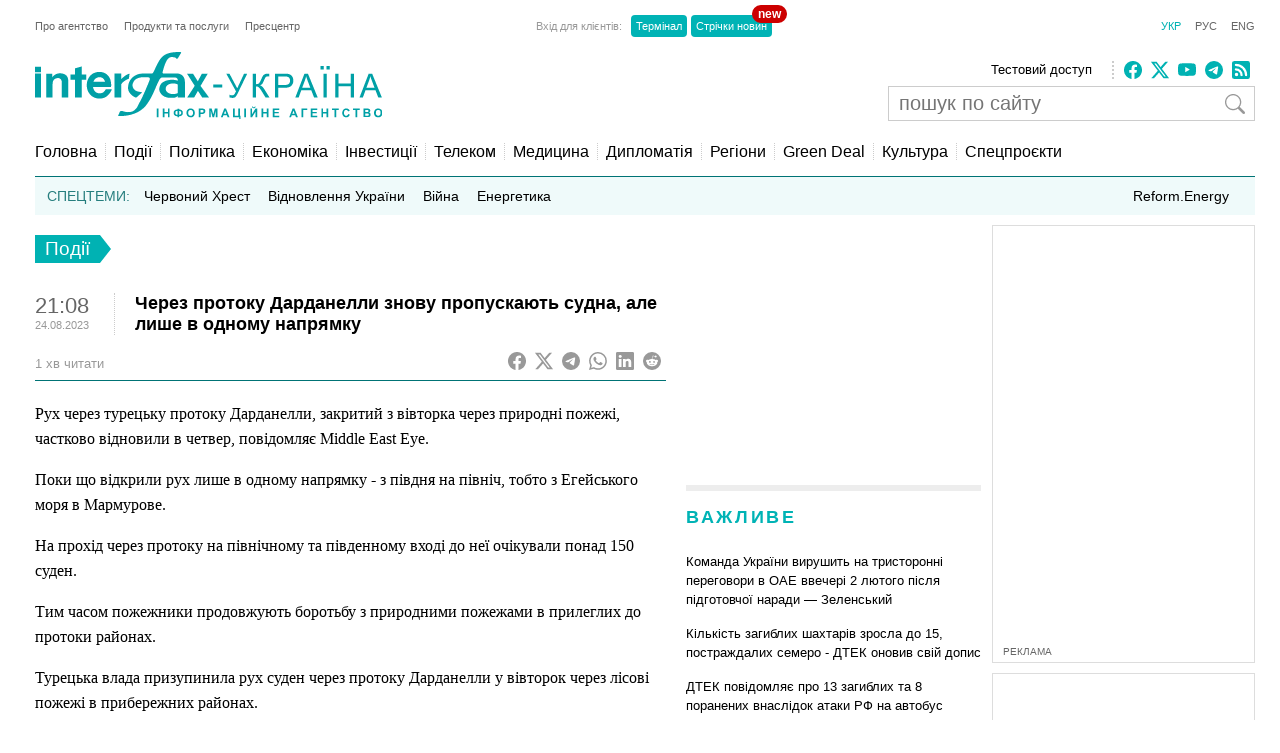

--- FILE ---
content_type: text/html; charset=utf-8
request_url: https://www.google.com/recaptcha/api2/aframe
body_size: 266
content:
<!DOCTYPE HTML><html><head><meta http-equiv="content-type" content="text/html; charset=UTF-8"></head><body><script nonce="gif9HgqEMgyscYW8Z9WUig">/** Anti-fraud and anti-abuse applications only. See google.com/recaptcha */ try{var clients={'sodar':'https://pagead2.googlesyndication.com/pagead/sodar?'};window.addEventListener("message",function(a){try{if(a.source===window.parent){var b=JSON.parse(a.data);var c=clients[b['id']];if(c){var d=document.createElement('img');d.src=c+b['params']+'&rc='+(localStorage.getItem("rc::a")?sessionStorage.getItem("rc::b"):"");window.document.body.appendChild(d);sessionStorage.setItem("rc::e",parseInt(sessionStorage.getItem("rc::e")||0)+1);localStorage.setItem("rc::h",'1769995083887');}}}catch(b){}});window.parent.postMessage("_grecaptcha_ready", "*");}catch(b){}</script></body></html>

--- FILE ---
content_type: application/x-javascript; charset=utf-8
request_url: https://servicer.idealmedia.io/685179/1?nocmp=1&sessionId=697ffb4c-14433&sessionPage=1&sessionNumberWeek=1&sessionNumber=1&scale_metric_1=64.00&scale_metric_2=256.00&scale_metric_3=100.00&cbuster=1769995084911134620852&pvid=df7a4f34-f681-4244-91d9-cf7ebe6d5588&implVersion=17&lct=1763554860&mp4=1&ap=1&consentStrLen=0&wlid=5d1ed920-0d60-47bb-a5d0-fda5f8bc2532&uniqId=1698d&niet=4g&nisd=false&jsp=head&evt=%5B%7B%22event%22%3A1%2C%22methods%22%3A%5B1%2C2%5D%7D%2C%7B%22event%22%3A2%2C%22methods%22%3A%5B1%2C2%5D%7D%5D&pv=5&jsv=es6&dpr=1&hashCommit=cbd500eb&apt=2023-08-24T21%3A08%3A39%2B03%3A00&tfre=3480&w=300&h=270&tl=150&tlp=1,2&sz=299x116&szp=1,2&szl=1;2&cxurl=https%3A%2F%2Finterfax.com.ua%2Fnews%2Fgeneral%2F930870.html&ref=&lu=https%3A%2F%2Finterfax.com.ua%2Fnews%2Fgeneral%2F930870.html
body_size: 1244
content:
var _mgq=_mgq||[];
_mgq.push(["IdealmediaLoadGoods685179_1698d",[
["tsn.ua","11978582","1","Україну накриє нова хвиля холоду: метеорологиня назвала дати","У деяких регіонах очікується до 20 градусів морозу.","0","","","","ZA7I5yNEJCORuirGt6v1VV1NY1qhUuegeadJbnUM7IowTJzDlndJxZG2sYQLxm7SJP9NESf5a0MfIieRFDqB_KZYqVzCSd5s-3-NMY7DW0VO_mEZNyqXXvfv9W3mdPPG",{"i":"https://s-img.idealmedia.io/n/11978582/120x120/285x0x630x630/aHR0cDovL2ltZ2hvc3RzLmNvbS90LzUwOTE1My9hMWU2ZGU3ZDg2YWY4NjY5MGIwZDA1NmVmMjc3Mzk2ZC5qcGVn.webp?v=1769995084-eLHFLo6Ev4Hbgqx-RRiyA8tUqbu9ljmOr_Prdp9-jT4","l":"https://clck.idealmedia.io/pnews/11978582/i/2906/pp/1/1?h=ZA7I5yNEJCORuirGt6v1VV1NY1qhUuegeadJbnUM7IowTJzDlndJxZG2sYQLxm7SJP9NESf5a0MfIieRFDqB_KZYqVzCSd5s-3-NMY7DW0VO_mEZNyqXXvfv9W3mdPPG&utm_campaign=interfax.com.ua&utm_source=interfax.com.ua&utm_medium=referral&rid=067026d9-ffd5-11f0-a8bb-d404e6f98490&tt=Direct&att=3&afrd=296&iv=17&ct=1&gdprApplies=0&muid=q114bTlvcdih&st=-300&mp4=1&h2=RGCnD2pppFaSHdacZpvmnoTb7XFiyzmF87A5iRFByjtRGCPw-Jj4BtYdULfjGweqJaGSQGEi6nxpFvL8b2o0UA**","adc":[],"sdl":0,"dl":"","category":"Общество Украины","dbbr":0,"bbrt":0,"type":"e","media-type":"static","clicktrackers":[],"cta":"Читати далі","cdt":"","tri":"06703b0e-ffd5-11f0-a8bb-d404e6f98490","crid":"11978582"}],
["tsn.ua","11978683","1","Як Буданов вплинув на росіян? Це стало зрозуміло після!","Рівно за тиждень делегації України, Росії і США, які провели дводенні перемовини в Абу-Дабі, після консультацій в своїх країнах, мають знову зустрітись","0","","","","ZA7I5yNEJCORuirGt6v1VcyyyLXq9HZ2i9JKnRLMtmTWKU2otZZoaxz3_HKTozMhJP9NESf5a0MfIieRFDqB_KZYqVzCSd5s-3-NMY7DW0VMhds0bOjdZ_9tNgRChPs-",{"i":"https://s-img.idealmedia.io/n/11978683/120x120/265x0x630x630/aHR0cDovL2ltZ2hvc3RzLmNvbS90LzIwMjYtMDEvNTA5MTUzLzc3MGM0NDVmZjdiODZiMGE4MWRmNGM2Y2E3M2E2YTE0LmpwZWc.webp?v=1769995084-x1APncfgNVVEXxFfNSJvBcbqst9DJabTnK8_UZ_q2RM","l":"https://clck.idealmedia.io/pnews/11978683/i/2906/pp/2/1?h=ZA7I5yNEJCORuirGt6v1VcyyyLXq9HZ2i9JKnRLMtmTWKU2otZZoaxz3_HKTozMhJP9NESf5a0MfIieRFDqB_KZYqVzCSd5s-3-NMY7DW0VMhds0bOjdZ_9tNgRChPs-&utm_campaign=interfax.com.ua&utm_source=interfax.com.ua&utm_medium=referral&rid=067026d9-ffd5-11f0-a8bb-d404e6f98490&tt=Direct&att=3&afrd=296&iv=17&ct=1&gdprApplies=0&muid=q114bTlvcdih&st=-300&mp4=1&h2=RGCnD2pppFaSHdacZpvmnoTb7XFiyzmF87A5iRFByjtRGCPw-Jj4BtYdULfjGweqJaGSQGEi6nxpFvL8b2o0UA**","adc":[],"sdl":0,"dl":"","category":"Политика Украины","dbbr":0,"bbrt":0,"type":"e","media-type":"static","clicktrackers":[],"cta":"Читати далі","cdt":"","tri":"06703b14-ffd5-11f0-a8bb-d404e6f98490","crid":"11978683"}],],
{"awc":{},"dt":"desktop","ts":"","tt":"Direct","isBot":1,"h2":"RGCnD2pppFaSHdacZpvmnoTb7XFiyzmF87A5iRFByjtRGCPw-Jj4BtYdULfjGweqJaGSQGEi6nxpFvL8b2o0UA**","ats":0,"rid":"067026d9-ffd5-11f0-a8bb-d404e6f98490","pvid":"df7a4f34-f681-4244-91d9-cf7ebe6d5588","iv":17,"brid":32,"muidn":"q114bTlvcdih","dnt":2,"cv":2,"afrd":296,"consent":true,"adv_src_id":14670}]);
_mgqp();


--- FILE ---
content_type: application/x-javascript; charset=utf-8
request_url: https://servicer.idealmedia.io/688608/1?cmpreason=wvz&sessionId=697ffb4c-14433&sessionPage=1&sessionNumberWeek=1&sessionNumber=1&scale_metric_1=64.00&scale_metric_2=256.00&scale_metric_3=100.00&cbuster=1769995084913571898902&pvid=df7a4f34-f681-4244-91d9-cf7ebe6d5588&implVersion=17&lct=1763554860&mp4=1&ap=1&consentStrLen=0&wlid=96889a3a-c09b-40e3-94a8-9a7dd249098a&uniqId=0bef4&niet=4g&nisd=false&jsp=head&evt=%5B%7B%22event%22%3A1%2C%22methods%22%3A%5B1%2C2%5D%7D%2C%7B%22event%22%3A2%2C%22methods%22%3A%5B1%2C2%5D%7D%5D&pv=5&jsv=es6&dpr=1&hashCommit=cbd500eb&apt=2023-08-24T21%3A08%3A39%2B03%3A00&tfre=3482&w=240&h=548&tli=1&sz=240x132&szp=1,2,3,4&szl=1;2;3;4&cxurl=https%3A%2F%2Finterfax.com.ua%2Fnews%2Fgeneral%2F930870.html&ref=&lu=https%3A%2F%2Finterfax.com.ua%2Fnews%2Fgeneral%2F930870.html
body_size: 2000
content:
var _mgq=_mgq||[];
_mgq.push(["IdealmediaLoadGoods688608_0bef4",[
["novyny.live","11969399","1","Буданов звернувся до українців, які перебувають за кордоном","Кирило Буданов під час виступу в Давосі закликав українців за кордоном активно підтримувати свою державу у всіх можливих сферах.","0","","","","ZA7I5yNEJCORuirGt6v1VRd1u3l1EqTbI__e_wB4mCjx4eXRZHA2lJi8UTbde8VAJP9NESf5a0MfIieRFDqB_KZYqVzCSd5s-3-NMY7DW0Xx-3q_hRCsq8mfw83A21GA",{"i":"https://s-img.idealmedia.io/n/11969399/90x90/317x0x767x767/aHR0cDovL2ltZ2hvc3RzLmNvbS90LzIwMjYtMDEvODYxMzc3LzAzZmQ5ZmEzOGQ1YzJkOGZlZDU4YWMyMTcxNGZmMzVkLmpwZWc.webp?v=1769995084-EB-8l0fV6_eFznnDO8jKLKBeAccw-yEYMwiATl3AY10","l":"https://clck.idealmedia.io/pnews/11969399/i/3160/pp/1/1?h=ZA7I5yNEJCORuirGt6v1VRd1u3l1EqTbI__e_wB4mCjx4eXRZHA2lJi8UTbde8VAJP9NESf5a0MfIieRFDqB_KZYqVzCSd5s-3-NMY7DW0Xx-3q_hRCsq8mfw83A21GA&utm_campaign=interfax.com.ua&utm_source=interfax.com.ua&utm_medium=referral&rid=0673363d-ffd5-11f0-a8bb-d404e6f98490&tt=Direct&att=3&afrd=296&iv=17&ct=1&gdprApplies=0&muid=q114Ai3PrGih&st=-300&mp4=1&h2=RGCnD2pppFaSHdacZpvmnsy2GX6xlGXVu7txikoXAu9RGCPw-Jj4BtYdULfjGweqWZ1ZO-tw1p4XvU9aUf71HQ**","adc":[],"sdl":0,"dl":"","category":"Общество Украины","dbbr":0,"bbrt":0,"type":"e","media-type":"static","clicktrackers":[],"cta":"Читати далі","cdt":"","tri":"06734b9e-ffd5-11f0-a8bb-d404e6f98490","crid":"11969399"}],
["nv.ua","11987560","1","Яценюка оголосили в розшук: здивуєтесь, за що","Колишнього прем'єр-міністра України Яценюка","0","","","","ZA7I5yNEJCORuirGt6v1VXgpef0KlAjP_LxFDvpemoblxbtAWtzLxYeCNyOW6qr8JP9NESf5a0MfIieRFDqB_KZYqVzCSd5s-3-NMY7DW0V5chUnOCAhNBmugnyNo9ZW",{"i":"https://s-img.idealmedia.io/n/11987560/90x90/164x0x450x450/aHR0cDovL2ltZ2hvc3RzLmNvbS90LzIwMjYtMDIvNDI1OTc3LzVlMTQ1Yzc4M2FkOWRlOTk1ZmExYTFlZTY2M2E0NDNiLmpwZw.webp?v=1769995084-vaPGg0U1pb5COTREp96zFIT7M9kVt2uF9yyocWApi20","l":"https://clck.idealmedia.io/pnews/11987560/i/3160/pp/2/1?h=ZA7I5yNEJCORuirGt6v1VXgpef0KlAjP_LxFDvpemoblxbtAWtzLxYeCNyOW6qr8JP9NESf5a0MfIieRFDqB_KZYqVzCSd5s-3-NMY7DW0V5chUnOCAhNBmugnyNo9ZW&utm_campaign=interfax.com.ua&utm_source=interfax.com.ua&utm_medium=referral&rid=0673363d-ffd5-11f0-a8bb-d404e6f98490&tt=Direct&att=3&afrd=296&iv=17&ct=1&gdprApplies=0&muid=q114Ai3PrGih&st=-300&mp4=1&h2=RGCnD2pppFaSHdacZpvmnsy2GX6xlGXVu7txikoXAu9RGCPw-Jj4BtYdULfjGweqWZ1ZO-tw1p4XvU9aUf71HQ**","adc":[],"sdl":0,"dl":"","category":"Общество Украины","dbbr":0,"bbrt":0,"type":"e","media-type":"static","clicktrackers":[],"cta":"Читати далі","cdt":"","tri":"06734ba5-ffd5-11f0-a8bb-d404e6f98490","crid":"11987560"}],
["prozoro.net.ua","11955766","1","Україна йде під воду: ці три міста зникнуть з карти першими","Хоча Україна «схована» в глибині Євразії, може здатися, що проблема підвищення рівня світового океану внаслідок танення льодовиків нас не стосується. Однак це","0","","","","ZA7I5yNEJCORuirGt6v1VdQogqbXaUdKC7zgUsOWvHIOSpeDhvGoLfB7tJSB0QDoJP9NESf5a0MfIieRFDqB_KZYqVzCSd5s-3-NMY7DW0UE1fkhNLANDDjTFHdH8pAR",{"i":"https://s-img.idealmedia.io/n/11955766/90x90/200x0x501x501/aHR0cDovL2ltZ2hvc3RzLmNvbS90LzIwMjYtMDEvNTUyMDAxL2I5NTI5YjA0YmNlODFjYjljN2M1MTkyMGZhNGYwNmRlLmpwZWc.webp?v=1769995084-nA5Oke7nvd_lqs0wwocgQb1WdUp6XUGakZt1iYT_oQA","l":"https://clck.idealmedia.io/pnews/11955766/i/3160/pp/3/1?h=ZA7I5yNEJCORuirGt6v1VdQogqbXaUdKC7zgUsOWvHIOSpeDhvGoLfB7tJSB0QDoJP9NESf5a0MfIieRFDqB_KZYqVzCSd5s-3-NMY7DW0UE1fkhNLANDDjTFHdH8pAR&utm_campaign=interfax.com.ua&utm_source=interfax.com.ua&utm_medium=referral&rid=0673363d-ffd5-11f0-a8bb-d404e6f98490&tt=Direct&att=3&afrd=296&iv=17&ct=1&gdprApplies=0&muid=q114Ai3PrGih&st=-300&mp4=1&h2=RGCnD2pppFaSHdacZpvmnsy2GX6xlGXVu7txikoXAu9RGCPw-Jj4BtYdULfjGweqWZ1ZO-tw1p4XvU9aUf71HQ**","adc":[],"sdl":0,"dl":"","category":"Общество Украины","dbbr":1,"bbrt":0,"type":"e","media-type":"static","clicktrackers":[],"cta":"Читати далі","cdt":"","tri":"06734baf-ffd5-11f0-a8bb-d404e6f98490","crid":"11955766"}],
["prozoro.net.ua","11924853","1","Струнка красуня! Погляньте, як виглядає дружина Сирського (фото)","Життя близьких людей перших осіб держави часто залишається поза увагою камери, проте постать дружини очільника ЗСУ викликає неабиякий інтерес у суспільстві","0","","","","ZA7I5yNEJCORuirGt6v1Va49z_qoNGqga6u3odP9Msxq1kA9p-Zvt84_P5_MPN24JP9NESf5a0MfIieRFDqB_KZYqVzCSd5s-3-NMY7DW0WAB2bgAwzwpkdMzc2jBngz",{"i":"https://s-img.idealmedia.io/n/11924853/90x90/137x0x1070x1070/aHR0cDovL2ltZ2hvc3RzLmNvbS90LzIwMjUtMTIvNTUyMDAxLzM5NWQzOGQzMDM2ZTJmMzQ5ZDdjOTg1N2UwYmI2MDliLmpwZWc.webp?v=1769995084-iOmwoYpy70Xcu9mx0inkTjXnqAvlD_Q7JWlV300W30Q","l":"https://clck.idealmedia.io/pnews/11924853/i/3160/pp/4/1?h=ZA7I5yNEJCORuirGt6v1Va49z_qoNGqga6u3odP9Msxq1kA9p-Zvt84_P5_MPN24JP9NESf5a0MfIieRFDqB_KZYqVzCSd5s-3-NMY7DW0WAB2bgAwzwpkdMzc2jBngz&utm_campaign=interfax.com.ua&utm_source=interfax.com.ua&utm_medium=referral&rid=0673363d-ffd5-11f0-a8bb-d404e6f98490&tt=Direct&att=3&afrd=296&iv=17&ct=1&gdprApplies=0&muid=q114Ai3PrGih&st=-300&mp4=1&h2=RGCnD2pppFaSHdacZpvmnsy2GX6xlGXVu7txikoXAu9RGCPw-Jj4BtYdULfjGweqWZ1ZO-tw1p4XvU9aUf71HQ**","adc":[],"sdl":0,"dl":"","category":"Общество Украины","dbbr":1,"bbrt":0,"type":"e","media-type":"static","clicktrackers":[],"cta":"Читати далі","cdt":"","tri":"06734bb0-ffd5-11f0-a8bb-d404e6f98490","crid":"11924853"}],],
{"awc":{},"dt":"desktop","ts":"","tt":"Direct","isBot":1,"h2":"RGCnD2pppFaSHdacZpvmnsy2GX6xlGXVu7txikoXAu9RGCPw-Jj4BtYdULfjGweqWZ1ZO-tw1p4XvU9aUf71HQ**","ats":0,"rid":"0673363d-ffd5-11f0-a8bb-d404e6f98490","pvid":"df7a4f34-f681-4244-91d9-cf7ebe6d5588","iv":17,"brid":32,"muidn":"q114Ai3PrGih","dnt":2,"cv":2,"afrd":296,"consent":true,"adv_src_id":14670}]);
_mgqp();
